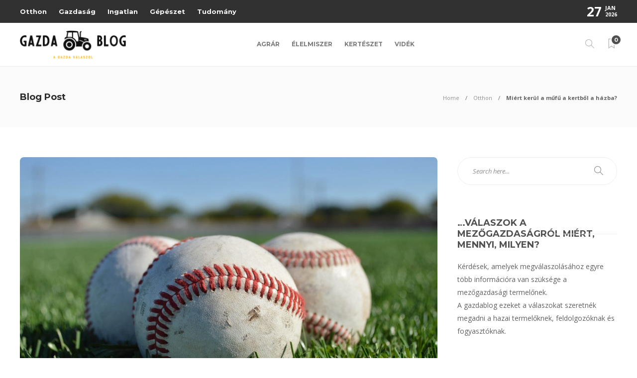

--- FILE ---
content_type: text/html; charset=UTF-8
request_url: https://gazdablog.hu/miert-kerul-a-mufu-a-kertbol-a-hazba/
body_size: 16071
content:
<!DOCTYPE html>
<html lang="hu">
<head>
	<meta charset="UTF-8">
			<meta name="viewport" content="width=device-width, initial-scale=1">
		<title>Miért kerül a műfű a kertből a házba? &#8211; Gazdablog</title>
<meta name='robots' content='max-image-preview:large' />
<link rel='dns-prefetch' href='//fonts.googleapis.com' />
<link rel="alternate" type="application/rss+xml" title="Gazdablog &raquo; hírcsatorna" href="https://gazdablog.hu/feed/" />
<link rel="alternate" type="application/rss+xml" title="Gazdablog &raquo; hozzászólás hírcsatorna" href="https://gazdablog.hu/comments/feed/" />
<link rel="alternate" type="application/rss+xml" title="Gazdablog &raquo; Miért kerül a műfű a kertből a házba? hozzászólás hírcsatorna" href="https://gazdablog.hu/miert-kerul-a-mufu-a-kertbol-a-hazba/feed/" />
<link rel="alternate" title="oEmbed (JSON)" type="application/json+oembed" href="https://gazdablog.hu/wp-json/oembed/1.0/embed?url=https%3A%2F%2Fgazdablog.hu%2Fmiert-kerul-a-mufu-a-kertbol-a-hazba%2F" />
<link rel="alternate" title="oEmbed (XML)" type="text/xml+oembed" href="https://gazdablog.hu/wp-json/oembed/1.0/embed?url=https%3A%2F%2Fgazdablog.hu%2Fmiert-kerul-a-mufu-a-kertbol-a-hazba%2F&#038;format=xml" />
<style id='wp-img-auto-sizes-contain-inline-css' type='text/css'>
img:is([sizes=auto i],[sizes^="auto," i]){contain-intrinsic-size:3000px 1500px}
/*# sourceURL=wp-img-auto-sizes-contain-inline-css */
</style>

<style id='wp-emoji-styles-inline-css' type='text/css'>

	img.wp-smiley, img.emoji {
		display: inline !important;
		border: none !important;
		box-shadow: none !important;
		height: 1em !important;
		width: 1em !important;
		margin: 0 0.07em !important;
		vertical-align: -0.1em !important;
		background: none !important;
		padding: 0 !important;
	}
/*# sourceURL=wp-emoji-styles-inline-css */
</style>
<link rel='stylesheet' id='wp-block-library-css' href='https://gazdablog.hu/wp-includes/css/dist/block-library/style.min.css?ver=6.9' type='text/css' media='all' />
<style id='global-styles-inline-css' type='text/css'>
:root{--wp--preset--aspect-ratio--square: 1;--wp--preset--aspect-ratio--4-3: 4/3;--wp--preset--aspect-ratio--3-4: 3/4;--wp--preset--aspect-ratio--3-2: 3/2;--wp--preset--aspect-ratio--2-3: 2/3;--wp--preset--aspect-ratio--16-9: 16/9;--wp--preset--aspect-ratio--9-16: 9/16;--wp--preset--color--black: #000000;--wp--preset--color--cyan-bluish-gray: #abb8c3;--wp--preset--color--white: #ffffff;--wp--preset--color--pale-pink: #f78da7;--wp--preset--color--vivid-red: #cf2e2e;--wp--preset--color--luminous-vivid-orange: #ff6900;--wp--preset--color--luminous-vivid-amber: #fcb900;--wp--preset--color--light-green-cyan: #7bdcb5;--wp--preset--color--vivid-green-cyan: #00d084;--wp--preset--color--pale-cyan-blue: #8ed1fc;--wp--preset--color--vivid-cyan-blue: #0693e3;--wp--preset--color--vivid-purple: #9b51e0;--wp--preset--gradient--vivid-cyan-blue-to-vivid-purple: linear-gradient(135deg,rgb(6,147,227) 0%,rgb(155,81,224) 100%);--wp--preset--gradient--light-green-cyan-to-vivid-green-cyan: linear-gradient(135deg,rgb(122,220,180) 0%,rgb(0,208,130) 100%);--wp--preset--gradient--luminous-vivid-amber-to-luminous-vivid-orange: linear-gradient(135deg,rgb(252,185,0) 0%,rgb(255,105,0) 100%);--wp--preset--gradient--luminous-vivid-orange-to-vivid-red: linear-gradient(135deg,rgb(255,105,0) 0%,rgb(207,46,46) 100%);--wp--preset--gradient--very-light-gray-to-cyan-bluish-gray: linear-gradient(135deg,rgb(238,238,238) 0%,rgb(169,184,195) 100%);--wp--preset--gradient--cool-to-warm-spectrum: linear-gradient(135deg,rgb(74,234,220) 0%,rgb(151,120,209) 20%,rgb(207,42,186) 40%,rgb(238,44,130) 60%,rgb(251,105,98) 80%,rgb(254,248,76) 100%);--wp--preset--gradient--blush-light-purple: linear-gradient(135deg,rgb(255,206,236) 0%,rgb(152,150,240) 100%);--wp--preset--gradient--blush-bordeaux: linear-gradient(135deg,rgb(254,205,165) 0%,rgb(254,45,45) 50%,rgb(107,0,62) 100%);--wp--preset--gradient--luminous-dusk: linear-gradient(135deg,rgb(255,203,112) 0%,rgb(199,81,192) 50%,rgb(65,88,208) 100%);--wp--preset--gradient--pale-ocean: linear-gradient(135deg,rgb(255,245,203) 0%,rgb(182,227,212) 50%,rgb(51,167,181) 100%);--wp--preset--gradient--electric-grass: linear-gradient(135deg,rgb(202,248,128) 0%,rgb(113,206,126) 100%);--wp--preset--gradient--midnight: linear-gradient(135deg,rgb(2,3,129) 0%,rgb(40,116,252) 100%);--wp--preset--font-size--small: 13px;--wp--preset--font-size--medium: 20px;--wp--preset--font-size--large: 36px;--wp--preset--font-size--x-large: 42px;--wp--preset--spacing--20: 0.44rem;--wp--preset--spacing--30: 0.67rem;--wp--preset--spacing--40: 1rem;--wp--preset--spacing--50: 1.5rem;--wp--preset--spacing--60: 2.25rem;--wp--preset--spacing--70: 3.38rem;--wp--preset--spacing--80: 5.06rem;--wp--preset--shadow--natural: 6px 6px 9px rgba(0, 0, 0, 0.2);--wp--preset--shadow--deep: 12px 12px 50px rgba(0, 0, 0, 0.4);--wp--preset--shadow--sharp: 6px 6px 0px rgba(0, 0, 0, 0.2);--wp--preset--shadow--outlined: 6px 6px 0px -3px rgb(255, 255, 255), 6px 6px rgb(0, 0, 0);--wp--preset--shadow--crisp: 6px 6px 0px rgb(0, 0, 0);}:where(.is-layout-flex){gap: 0.5em;}:where(.is-layout-grid){gap: 0.5em;}body .is-layout-flex{display: flex;}.is-layout-flex{flex-wrap: wrap;align-items: center;}.is-layout-flex > :is(*, div){margin: 0;}body .is-layout-grid{display: grid;}.is-layout-grid > :is(*, div){margin: 0;}:where(.wp-block-columns.is-layout-flex){gap: 2em;}:where(.wp-block-columns.is-layout-grid){gap: 2em;}:where(.wp-block-post-template.is-layout-flex){gap: 1.25em;}:where(.wp-block-post-template.is-layout-grid){gap: 1.25em;}.has-black-color{color: var(--wp--preset--color--black) !important;}.has-cyan-bluish-gray-color{color: var(--wp--preset--color--cyan-bluish-gray) !important;}.has-white-color{color: var(--wp--preset--color--white) !important;}.has-pale-pink-color{color: var(--wp--preset--color--pale-pink) !important;}.has-vivid-red-color{color: var(--wp--preset--color--vivid-red) !important;}.has-luminous-vivid-orange-color{color: var(--wp--preset--color--luminous-vivid-orange) !important;}.has-luminous-vivid-amber-color{color: var(--wp--preset--color--luminous-vivid-amber) !important;}.has-light-green-cyan-color{color: var(--wp--preset--color--light-green-cyan) !important;}.has-vivid-green-cyan-color{color: var(--wp--preset--color--vivid-green-cyan) !important;}.has-pale-cyan-blue-color{color: var(--wp--preset--color--pale-cyan-blue) !important;}.has-vivid-cyan-blue-color{color: var(--wp--preset--color--vivid-cyan-blue) !important;}.has-vivid-purple-color{color: var(--wp--preset--color--vivid-purple) !important;}.has-black-background-color{background-color: var(--wp--preset--color--black) !important;}.has-cyan-bluish-gray-background-color{background-color: var(--wp--preset--color--cyan-bluish-gray) !important;}.has-white-background-color{background-color: var(--wp--preset--color--white) !important;}.has-pale-pink-background-color{background-color: var(--wp--preset--color--pale-pink) !important;}.has-vivid-red-background-color{background-color: var(--wp--preset--color--vivid-red) !important;}.has-luminous-vivid-orange-background-color{background-color: var(--wp--preset--color--luminous-vivid-orange) !important;}.has-luminous-vivid-amber-background-color{background-color: var(--wp--preset--color--luminous-vivid-amber) !important;}.has-light-green-cyan-background-color{background-color: var(--wp--preset--color--light-green-cyan) !important;}.has-vivid-green-cyan-background-color{background-color: var(--wp--preset--color--vivid-green-cyan) !important;}.has-pale-cyan-blue-background-color{background-color: var(--wp--preset--color--pale-cyan-blue) !important;}.has-vivid-cyan-blue-background-color{background-color: var(--wp--preset--color--vivid-cyan-blue) !important;}.has-vivid-purple-background-color{background-color: var(--wp--preset--color--vivid-purple) !important;}.has-black-border-color{border-color: var(--wp--preset--color--black) !important;}.has-cyan-bluish-gray-border-color{border-color: var(--wp--preset--color--cyan-bluish-gray) !important;}.has-white-border-color{border-color: var(--wp--preset--color--white) !important;}.has-pale-pink-border-color{border-color: var(--wp--preset--color--pale-pink) !important;}.has-vivid-red-border-color{border-color: var(--wp--preset--color--vivid-red) !important;}.has-luminous-vivid-orange-border-color{border-color: var(--wp--preset--color--luminous-vivid-orange) !important;}.has-luminous-vivid-amber-border-color{border-color: var(--wp--preset--color--luminous-vivid-amber) !important;}.has-light-green-cyan-border-color{border-color: var(--wp--preset--color--light-green-cyan) !important;}.has-vivid-green-cyan-border-color{border-color: var(--wp--preset--color--vivid-green-cyan) !important;}.has-pale-cyan-blue-border-color{border-color: var(--wp--preset--color--pale-cyan-blue) !important;}.has-vivid-cyan-blue-border-color{border-color: var(--wp--preset--color--vivid-cyan-blue) !important;}.has-vivid-purple-border-color{border-color: var(--wp--preset--color--vivid-purple) !important;}.has-vivid-cyan-blue-to-vivid-purple-gradient-background{background: var(--wp--preset--gradient--vivid-cyan-blue-to-vivid-purple) !important;}.has-light-green-cyan-to-vivid-green-cyan-gradient-background{background: var(--wp--preset--gradient--light-green-cyan-to-vivid-green-cyan) !important;}.has-luminous-vivid-amber-to-luminous-vivid-orange-gradient-background{background: var(--wp--preset--gradient--luminous-vivid-amber-to-luminous-vivid-orange) !important;}.has-luminous-vivid-orange-to-vivid-red-gradient-background{background: var(--wp--preset--gradient--luminous-vivid-orange-to-vivid-red) !important;}.has-very-light-gray-to-cyan-bluish-gray-gradient-background{background: var(--wp--preset--gradient--very-light-gray-to-cyan-bluish-gray) !important;}.has-cool-to-warm-spectrum-gradient-background{background: var(--wp--preset--gradient--cool-to-warm-spectrum) !important;}.has-blush-light-purple-gradient-background{background: var(--wp--preset--gradient--blush-light-purple) !important;}.has-blush-bordeaux-gradient-background{background: var(--wp--preset--gradient--blush-bordeaux) !important;}.has-luminous-dusk-gradient-background{background: var(--wp--preset--gradient--luminous-dusk) !important;}.has-pale-ocean-gradient-background{background: var(--wp--preset--gradient--pale-ocean) !important;}.has-electric-grass-gradient-background{background: var(--wp--preset--gradient--electric-grass) !important;}.has-midnight-gradient-background{background: var(--wp--preset--gradient--midnight) !important;}.has-small-font-size{font-size: var(--wp--preset--font-size--small) !important;}.has-medium-font-size{font-size: var(--wp--preset--font-size--medium) !important;}.has-large-font-size{font-size: var(--wp--preset--font-size--large) !important;}.has-x-large-font-size{font-size: var(--wp--preset--font-size--x-large) !important;}
/*# sourceURL=global-styles-inline-css */
</style>

<style id='classic-theme-styles-inline-css' type='text/css'>
/*! This file is auto-generated */
.wp-block-button__link{color:#fff;background-color:#32373c;border-radius:9999px;box-shadow:none;text-decoration:none;padding:calc(.667em + 2px) calc(1.333em + 2px);font-size:1.125em}.wp-block-file__button{background:#32373c;color:#fff;text-decoration:none}
/*# sourceURL=/wp-includes/css/classic-themes.min.css */
</style>
<link rel='stylesheet' id='wpa-css-css' href='https://gazdablog.hu/wp-content/plugins/honeypot/includes/css/wpa.css?ver=2.3.04' type='text/css' media='all' />
<link rel='stylesheet' id='font-awesome-css' href='https://gazdablog.hu/wp-content/plugins/elementor/assets/lib/font-awesome/css/font-awesome.min.css?ver=4.7.0' type='text/css' media='all' />
<link rel='stylesheet' id='bootstrap-css' href='https://gazdablog.hu/wp-content/themes/gillion/css/plugins/bootstrap.min.css?ver=3.3.4' type='text/css' media='all' />
<link rel='stylesheet' id='gillion-plugins-css' href='https://gazdablog.hu/wp-content/themes/gillion/css/plugins.css?ver=6.9' type='text/css' media='all' />
<link rel='stylesheet' id='gillion-styles-css' href='https://gazdablog.hu/wp-content/themes/gillion/style.css?ver=6.9' type='text/css' media='all' />
<link rel='stylesheet' id='gillion-responsive-css' href='https://gazdablog.hu/wp-content/themes/gillion/css/responsive.css?ver=6.9' type='text/css' media='all' />
<style id='gillion-responsive-inline-css' type='text/css'>
@media (min-width: 1250px) {.container { max-width: 1200px!important;min-width: 1200px!important; width: 1200px!important;}/* Elementor Page Builder */.elementor-section-boxed.elementor-top-section > .elementor-container { width: 1200px;min-width: auto;max-width: 100%; }.elementor-section-boxed.elementor-top-section > .elementor-container .elementor-section > .elementor-container {width: 100%;}} 



/*# sourceURL=gillion-responsive-inline-css */
</style>
<link rel='stylesheet' id='gillion-theme-settings-css' href='https://gazdablog.hu/wp-content/uploads/gillion-dynamic-styles.css?ver=369960058' type='text/css' media='all' />
<link rel='stylesheet' id='plyr-css' href='https://gazdablog.hu/wp-content/themes/gillion/css/plugins/plyr.css?ver=6.9' type='text/css' media='all' />
<link rel='stylesheet' id='gillion-fonts-css' href='https://fonts.googleapis.com/css?family=Open+Sans:300,regular,500,600,700,800,300italic,italic,500italic,600italic,700italic,800italic%7CMontserrat:100,200,300,regular,500,600,700,800,900,100italic,200italic,300italic,italic,500italic,600italic,700italic,800italic,900italic&#038;subset=latin' type='text/css' media='all' />
<script type="text/javascript" async src="https://gazdablog.hu/wp-content/plugins/burst-statistics/assets/js/timeme/timeme.min.js?ver=1769107714" id="burst-timeme-js"></script>
<script type="text/javascript" async src="https://gazdablog.hu/wp-content/uploads/burst/js/burst.min.js?ver=1769508842" id="burst-js"></script>
<script type="text/javascript" src="https://gazdablog.hu/wp-includes/js/jquery/jquery.min.js?ver=3.7.1" id="jquery-core-js"></script>
<script type="text/javascript" src="https://gazdablog.hu/wp-includes/js/jquery/jquery-migrate.min.js?ver=3.4.1" id="jquery-migrate-js"></script>
<script type="text/javascript" src="https://gazdablog.hu/wp-content/themes/gillion/js/plugins.js?ver=6.9" id="gillion-plugins-js"></script>
<script type="text/javascript" id="gillion-scripts-js-extra">
/* <![CDATA[ */
var gillion_loadmore_posts = {"ajax_url":"https://gazdablog.hu/wp-admin/admin-ajax.php"};
var gillion = {"siteurl":"https://gazdablog.hu/","loggedin":"","page_loader":"0","notice":"","header_animation_dropdown_delay":"1000","header_animation_dropdown":"easeOutQuint","header_animation_dropdown_speed":"300","lightbox_opacity":"0.88","lightbox_transition":"elastic","page_numbers_prev":"Previous","page_numbers_next":"Next","rtl_support":"","footer_parallax":"","social_share":"{\"twitter\":true,\"facebook\":true,\"pinterest\":true,\"messenger\":true}","text_show_all":"Show All","single_post_slider_parallax":"1"};
//# sourceURL=gillion-scripts-js-extra
/* ]]> */
</script>
<script type="text/javascript" src="https://gazdablog.hu/wp-content/themes/gillion/js/scripts.js?ver=6.9" id="gillion-scripts-js"></script>
<script type="text/javascript" src="https://gazdablog.hu/wp-content/themes/gillion/js/plugins/plyr.min.js?ver=6.9" id="plyr-js"></script>
<link rel="https://api.w.org/" href="https://gazdablog.hu/wp-json/" /><link rel="alternate" title="JSON" type="application/json" href="https://gazdablog.hu/wp-json/wp/v2/posts/132" /><link rel="EditURI" type="application/rsd+xml" title="RSD" href="https://gazdablog.hu/xmlrpc.php?rsd" />
<meta name="generator" content="WordPress 6.9" />
<link rel="canonical" href="https://gazdablog.hu/miert-kerul-a-mufu-a-kertbol-a-hazba/" />
<link rel='shortlink' href='https://gazdablog.hu/?p=132' />
<meta name="generator" content="Redux 4.5.7" /><meta name="generator" content="Elementor 3.29.2; features: e_font_icon_svg, additional_custom_breakpoints, e_local_google_fonts, e_element_cache; settings: css_print_method-external, google_font-enabled, font_display-swap">
			<style>
				.e-con.e-parent:nth-of-type(n+4):not(.e-lazyloaded):not(.e-no-lazyload),
				.e-con.e-parent:nth-of-type(n+4):not(.e-lazyloaded):not(.e-no-lazyload) * {
					background-image: none !important;
				}
				@media screen and (max-height: 1024px) {
					.e-con.e-parent:nth-of-type(n+3):not(.e-lazyloaded):not(.e-no-lazyload),
					.e-con.e-parent:nth-of-type(n+3):not(.e-lazyloaded):not(.e-no-lazyload) * {
						background-image: none !important;
					}
				}
				@media screen and (max-height: 640px) {
					.e-con.e-parent:nth-of-type(n+2):not(.e-lazyloaded):not(.e-no-lazyload),
					.e-con.e-parent:nth-of-type(n+2):not(.e-lazyloaded):not(.e-no-lazyload) * {
						background-image: none !important;
					}
				}
			</style>
			<meta name="generator" content="Powered by WPBakery Page Builder - drag and drop page builder for WordPress."/>
<link rel="icon" href="https://gazdablog.hu/wp-content/uploads/2020/06/cropped-gazdablog-valaszokagazdatol-32x32.png" sizes="32x32" />
<link rel="icon" href="https://gazdablog.hu/wp-content/uploads/2020/06/cropped-gazdablog-valaszokagazdatol-192x192.png" sizes="192x192" />
<link rel="apple-touch-icon" href="https://gazdablog.hu/wp-content/uploads/2020/06/cropped-gazdablog-valaszokagazdatol-180x180.png" />
<meta name="msapplication-TileImage" content="https://gazdablog.hu/wp-content/uploads/2020/06/cropped-gazdablog-valaszokagazdatol-270x270.png" />
<noscript><style> .wpb_animate_when_almost_visible { opacity: 1; }</style></noscript></head>
<body class="wp-singular post-template-default single single-post postid-132 single-format-standard wp-theme-gillion singular sh-body-header-sticky sh-bookmarks-style_title sh-title-style1 sh-section-tabs-style1 sh-carousel-style1 sh-carousel-position-title sh-post-categories-style1 sh-review-style1 sh-meta-order-bottom sh-instagram-widget-columns2 sh-categories-position-title sh-media-icon-style1 sh-wc-labels-off wpb-js-composer js-comp-ver-6.2.0 vc_responsive elementor-default elementor-kit-374"  data-burst_id="132" data-burst_type="post">


<div class="sh-header-side">
	</div>
<div class="sh-header-side-overlay"></div>

	<div id="page-container" class="">
		
														<header class="primary-mobile">
						<div id="header-mobile" class="sh-header-mobile">
	<div class="sh-header-mobile-navigation">
		<div class="container">
			<div class="sh-table sh-header-mobile-table">
				<div class="sh-table-cell">

										<nav id="header-navigation-mobile" class="header-standard-position sh-header-mobile-navigation-left">
						<div class="sh-nav-container">
							<ul class="sh-nav">
								<li>
									<div class="sh-hamburger-menu sh-nav-dropdown">
					                	<span></span>
					                	<span></span>
					                	<span></span>
					                	<span></span>
					                </div>
								</li>
							</ul>
						</div>
					</nav>

				</div>
				<div class="sh-table-cell sh-header-logo-container">

										        <div class="header-logo">
            <a href="https://gazdablog.hu/" class="header-logo-container sh-table-small">
                <div class="sh-table-cell">

                    <img class="sh-standard-logo" src="//gazdablog.hu/wp-content/uploads/2020/06/gazdablog-valaszokagazdatol.png" alt="Gazdablog" height=&quot;58&quot; />
                    <img class="sh-sticky-logo" src="//gazdablog.hu/wp-content/uploads/2020/06/gazdablog-valaszokagazdatol.png" alt="Gazdablog" height=&quot;58&quot; />
                    <img class="sh-light-logo" src="//gazdablog.hu/wp-content/uploads/2020/06/gazdablog-valaszokagazdatol.png" alt="Gazdablog" height=&quot;58&quot; />

                </div>
            </a>
        </div>

    
				</div>
				<div class="sh-table-cell">

										<nav class="header-standard-position sh-header-mobile-navigation-right">
						<div class="sh-nav-container">
							<ul class="sh-nav">

																 <li class="menu-item menu-item-has-children sh-nav-readmore sh-nav-special"> <a href="https://gazdablog.hu/?read-it-later"> <div> <i class="ti-bookmark"></i> <span class="sh-read-later-total">0</span> </div> </a> </li> 
							</ul>
						</div>
					</nav>

				</div>
			</div>
		</div>
	</div>
	<nav class="sh-header-mobile-dropdown">
		<div class="container sh-nav-container">
			<ul class="sh-nav-mobile"></ul>
		</div>

		<div class="container sh-nav-container">
					</div>

					<div class="header-mobile-search">
				<div class="container sh-nav-container">
					<form role="search" method="get" class="header-mobile-form" action="https://gazdablog.hu/">
						<input class="header-mobile-form-input" type="text" placeholder="Search here.." value="" name="s" required />
						<button type="submit" class="header-mobile-form-submit">
							<i class="icon-magnifier"></i>
						</button>
					</form>
				</div>
			</div>
			</nav>
</div>
					</header>
					<header class="primary-desktop">
							<div class="sh-header-top">
		<div class="container">
			<div class="sh-table">

								<div class="sh-table-cell">
											<div class="sh-nav-container"><ul id="menu-topmenu" class="sh-nav"><li id="menu-item-377" class="menu-item menu-item-type-taxonomy menu-item-object-category current-post-ancestor current-menu-parent current-post-parent menu-item-377"><a href="https://gazdablog.hu/category/otthon/" >Otthon</a></li>
<li id="menu-item-378" class="menu-item menu-item-type-taxonomy menu-item-object-category menu-item-378"><a href="https://gazdablog.hu/category/gazdasag/" >Gazdaság</a></li>
<li id="menu-item-379" class="menu-item menu-item-type-taxonomy menu-item-object-category menu-item-379"><a href="https://gazdablog.hu/category/ingatlan/" >Ingatlan</a></li>
<li id="menu-item-380" class="menu-item menu-item-type-taxonomy menu-item-object-category menu-item-380"><a href="https://gazdablog.hu/category/gepeszet/" >Gépészet</a></li>
<li id="menu-item-381" class="menu-item menu-item-type-taxonomy menu-item-object-category menu-item-381"><a href="https://gazdablog.hu/category/tudomany/" >Tudomány</a></li>
</ul></div>									</div>

								<div class="sh-table-cell">
					<div class="sh-header-top-meta">
						<div class="header-social-media">
							<div class="sh-clear"></div>						</div>
						<div class="sh-header-top-date">
							<span class="sh-header-top-date-day">27</span>
							<span class="sh-header-top-date-meta">
								<span class="sh-header-top-date-month">jan</span>
								<span class="sh-header-top-date-year">2026</span>
							</span>
						</div>
					</div>
				</div>
			</div>
		</div>
	</div>

<div class="sh-header-height">
	<div class="sh-header sh-header-1 sh-sticky-header">
		<div class="container">
			<div class="sh-table">
				<div class="sh-table-cell sh-header-logo-container">

										<nav class="header-standard-position">
						<div class="sh-nav-container">
							<ul class="sh-nav sh-nav-left">
								<li>
																		        <div class="header-logo">
            <a href="https://gazdablog.hu/" class="header-logo-container sh-table-small">
                <div class="sh-table-cell">

                    <img class="sh-standard-logo" src="//gazdablog.hu/wp-content/uploads/2020/06/gazdablog-valaszokagazdatol.png" alt="Gazdablog" height=&quot;58&quot; />
                    <img class="sh-sticky-logo" src="//gazdablog.hu/wp-content/uploads/2020/06/gazdablog-valaszokagazdatol.png" alt="Gazdablog" height=&quot;58&quot; />
                    <img class="sh-light-logo" src="//gazdablog.hu/wp-content/uploads/2020/06/gazdablog-valaszokagazdatol.png" alt="Gazdablog" height=&quot;58&quot; />

                </div>
            </a>
        </div>

    								</li>
							</ul>
						</div>
					</nav>

				</div>
				<div class="sh-table-cell sh-header-nav-container">

										<nav id="header-navigation" class="header-standard-position">
													<div class="sh-nav-container"><ul id="menu-fomenu" class="sh-nav"><li id="menu-item-95" class="menu-item menu-item-type-taxonomy menu-item-object-category menu-item-95"><a href="https://gazdablog.hu/category/agrar/" >Agrár</a></li><li id="menu-item-96" class="menu-item menu-item-type-taxonomy menu-item-object-category menu-item-96"><a href="https://gazdablog.hu/category/elelmiszer/" >Élelmiszer</a></li><li id="menu-item-97" class="menu-item menu-item-type-taxonomy menu-item-object-category menu-item-97"><a href="https://gazdablog.hu/category/kerteszet/" >Kertészet</a></li><li id="menu-item-98" class="menu-item menu-item-type-taxonomy menu-item-object-category menu-item-98"><a href="https://gazdablog.hu/category/videk/" >Vidék</a></li></ul></div>											</nav>

				</div>
				<div class="sh-table-cell sh-header-meta-container">

										<nav class="header-standard-position">
						<div class="sh-nav-container">
							<ul class="sh-nav">

																
            <li class="menu-item sh-nav-search sh-nav-special">
                <a href="#"><i class="icon icon-magnifier"></i></a>
            </li>																																 <li class="menu-item menu-item-has-children sh-nav-readmore sh-nav-special"> <a href="https://gazdablog.hu/?read-it-later"> <div> <i class="ti-bookmark"></i> <span class="sh-read-later-total">0</span> </div> </a> <ul class="sub-menu sh-read-later-list sh-read-later-list-init"> <li class="sh-read-later-item menu-item text-center"> <a href="https://gazdablog.hu/?read-it-later"> Login to add posts to your read later list </a> </li> </ul> </li> 																
							</ul>
						</div>
					</nav>

				</div>
			</div>
		</div>

		<div class="sh-header-search-side">
	<div class="sh-header-search-side-container">

		<form method="get" class="sh-header-search-form" action="https://gazdablog.hu/">
			<input type="text" value="" name="s" class="sh-header-search-side-input" placeholder="Enter a keyword to search..." />
			<div class="sh-header-search-side-close">
				<i class="ti-close"></i>
			</div>
			<div class="sh-header-search-side-icon">
				<i class="ti-search"></i>
			</div>
		</form>

	</div>
</div>
	</div>
</div>
					</header>
							
			
	
		<div class="sh-titlebar">
			<div class="container">
				<div class="sh-table sh-titlebar-height-medium">
					<div class="titlebar-title sh-table-cell">

													<h2>
								Blog Post							</h2>
						
					</div>
											<div class="title-level sh-table-cell">

							<div id="breadcrumbs" class="breadcrumb-trail breadcrumbs"><span class="item-home"><a class="bread-link bread-home" href="https://gazdablog.hu/" title="Home">Home</a></span><span class="separator"> &gt; </span><span class="item-cat"><a href="https://gazdablog.hu/category/otthon/">Otthon</a></span><span class="separator"> &gt; </span><span class="item-current item-132"><span class="bread-current bread-132" title="Miért kerül a műfű a kertből a házba?">Miért kerül a műfű a kertből a házba?</span></span></div>
						</div>
									</div>
			</div>
		</div>

	

			
		
			<div id="wrapper" class="layout-default">
				
				<div class="content-container sh-page-layout-default">
									<div class="container entry-content">
				
				


	<div id="content-wrapper" class="content-wrapper-with-sidebar">
		<div id="content" class="content-layout-sidebar-right content-with-sidebar-right">
			<div class="blog-single blog-style-single blog-style-single-share  blog-blockquote-style1  blog-style-post-standard">
				
							<article id="post-132" class="post-item post-item-single post-132 post type-post status-publish format-standard has-post-thumbnail hentry category-otthon">

								<meta content="https://gazdablog.hu/wp-content/uploads/2021/08/caitlin-conner-i_vYjW5A6NU-unsplash-1024x593.jpg" itemprop="image"/>

																	<div class="post-type-content">
										
			<div class="post-thumbnail">
						<img src="https://gazdablog.hu/wp-content/uploads/2021/08/caitlin-conner-i_vYjW5A6NU-unsplash-1200x675.jpg" alt="Miért kerül a műfű a kertből a házba?">
			
        <a href="https://gazdablog.hu/wp-content/uploads/2021/08/caitlin-conner-i_vYjW5A6NU-unsplash-scaled.jpg" class="post-lightbox" data-rel="lightcase:post_gallery_132"></a>

    		</div>

			
									</div>
								
								
								<div class="post-item-single-container">
																												<div class="post-content-share post-content-share-bar"></div>
									
																			<div class="post-single-meta">
											<div class="post-categories-container">
                <div class="post-categories"><a href="https://gazdablog.hu/category/otthon/">Otthon</a></div>
            </div>
																							<a class="post-title">
													<h1>
																												Miért kerül a műfű a kertből a házba?&nbsp;<span class="post-read-later post-read-later-guest" href="#login-register" data-type="add" data-id="132"><i class="fa fa-bookmark-o"></i></span>													</h1>
												</a>
											
											<div class="post-meta">
												
    <div class="post-meta-content">
                    <span class="post-auhor-date post-auhor-date-full">
                                    <a href="https://gazdablog.hu/author/admin/">
                        <img alt='' src='https://secure.gravatar.com/avatar/561cda837ef67216b88f5bdf8080ced8e6fd7c0ebcc31cf921450b74c7a04b8b?s=28&#038;d=mm&#038;r=g' srcset='https://secure.gravatar.com/avatar/561cda837ef67216b88f5bdf8080ced8e6fd7c0ebcc31cf921450b74c7a04b8b?s=56&#038;d=mm&#038;r=g 2x' class='avatar avatar-28 photo post-author-image' height='28' width='28' decoding='async'/>                    </a>
                                <span>
                <a href="https://gazdablog.hu/author/admin/" class="post-author">admin</a></span>,
                                    <a href="https://gazdablog.hu/miert-kerul-a-mufu-a-kertbol-a-hazba/" class="post-date">
                                                                            4 év ago                                            </a>
                            </span>
        
                
                
                            <a href="https://gazdablog.hu/miert-kerul-a-mufu-a-kertbol-a-hazba/#comments" class="post-comments">
                <i class="icon icon-bubble"></i>
                0            </a>
        
                            <span class="post-readtime">
                <i class="icon icon-clock"></i>
                1 min <span>read</span>            </span>
        
                            <span class="post-views">
                <i class="icon icon-eye"></i>
                1029            </span>
        
                                            <span class="responsive-post-read-later">
                    &nbsp;<span class="post-read-later post-read-later-guest" href="#login-register" data-type="add" data-id="132"><i class="fa fa-bookmark-o"></i></span>                </span>
                        </div>

											</div>
										</div>
									

									

									<div class="post-content post-single-content">
										
										<p>A mai világban már szinte minden ötlet megvalósítható, ha kitalálja valaki, hogy beltérben szeretne kertet berendezni, akkor erre lesz lehetősége. A beltéri kertek törekvése többek között azért is alakulhatott ki, mert egyre több ember él távol a természettől, egyre többen laknak panelben, ezért egyre többek szeretnének kicsit közeledni a természethez. Ennek egyik módja, hogy egyfajta ‘urban jungle’ design-t valósítunk meg otthon, növényeket, <a href="https://grassland.hu/">műfű szőnyeget</a> terítünk le a lakásban.</p>
<p><span id="more-132"></span></p>
<p>Az utóbbi pár száz évben az emberiség fittyet hányt a természetre, rombolták, ahol érték, mindenféle eszközt megragadva rombolták a bolygónkat. Ezt felismerve és ettől elhatárolódva kezdtek el az emberek nagy számban környezettudatosabban élni. Ennek az egyik megjelenési formája az is, hogy elterjedtek a beltéri dzsungelek, egyre több szobanövény kap otthont a belvárosi lakásokban. A lakásokban megteremtett romantika sokaknak vonzó. Azonban nem lehet egy otthoni környezetben mindent meghonosítani, így jönnek újból képbe a mesterséges megoldások, mint amilyen a műfű is.</p>
<p>&nbsp;</p>
<p>A műfű élethű mása az igazi gyeptéglának, az új darabok meglepően hasonlítanak az eredetire, színben, formában egyaránt hajaznak az igazi fűre. Beltéren kényelmet is biztosít a lakók számára, hiszen az igazi fűvel ellentétben nem laknak benne élősködők, nem kell félni attól, hogy kipusztul, ráadásul könnyen lehet takarítani is a műfüvet, így szükség esetén porszívóval, tisztítószerrel is tisztítható. A gyeptégla árak négyzetméterben számítandóak, vannak belőlük alacsonyabb és magasabb árkategóriába tartozóak is. A lakossági műfüvek a közepes árkategóriába esnek, ezek között különféle szálhosszúságú és színű elemeket találunk.</p>

																			</div>


																		<div class="sh-page-links"></div>

									<div class="post-tags-container">
																				

																				

																				
																				<div class="sh-clear"></div>
									</div>

																			<div class="post-content-share-mobile-contaner">
											<div class="post-content-share post-content-share-bar post-content-share-mobile"></div>
										</div>
									
								</div>

									



																		
				<div class="post-switch post-swtich-style1">
			<div class="row">
				<div class="col-md-6">
											
							<div class="post-switch-item " style="background-image: url(https://gazdablog.hu/wp-content/uploads/2021/08/pexels-the-weddingfog-3803742-1024x683.jpg);">
								<div class="post-switch-item-content">
																			<a href="https://gazdablog.hu/boldog-gyermekkor-nagy-csuszasokkal-teletoltve/" class="post-switch-item-left">
											<i class="icon icon-arrow-left-circle"></i>
										</a>
									
									<div class="post-switch-item-right">
										<div class="post-categories-container">
                <div class="post-categories"><a href="https://gazdablog.hu/category/jatek/">Játék</a></div>
            </div>										<p>
																							<a href="https://gazdablog.hu/boldog-gyermekkor-nagy-csuszasokkal-teletoltve/">
																											Boldog gyermekkor nagy csúszásokkal teletöltve																									</a>
																					</p>
									</div>
								</div>
							</div>

															</div>
				<div class="col-md-6">
											
							<div class="post-switch-next post-switch-item " style="background-image: url();">
								<div class="post-switch-item-content">

									<div class="post-switch-item-right">
										<div class="post-categories-container">
                <div class="post-categories"><a href="https://gazdablog.hu/category/agrar/">Agrár</a></div>
            </div>										<p>
																							<a href="https://gazdablog.hu/a-kovetkezo-evekben-videkfejlesztesre-4000-milliard-forint-jut/">
																											A következő években vidékfejlesztésre 4000 milliárd forint jut																									</a>
																					</p>
									</div>

																			<a href="https://gazdablog.hu/a-kovetkezo-evekben-videkfejlesztesre-4000-milliard-forint-jut/" class="post-switch-item-left">
											<i class="icon icon-arrow-right-circle"></i>
										</a>
									
								</div>
							</div>

															</div>
			</div>
		</div>

									




																												<div class="sh-post-author sh-table">
											<div class="sh-post-author-avatar sh-table-cell-top">
												<a href="https://gazdablog.hu/author/admin/">
						                            <img alt='' src='https://secure.gravatar.com/avatar/561cda837ef67216b88f5bdf8080ced8e6fd7c0ebcc31cf921450b74c7a04b8b?s=185&#038;d=mm&#038;r=g' srcset='https://secure.gravatar.com/avatar/561cda837ef67216b88f5bdf8080ced8e6fd7c0ebcc31cf921450b74c7a04b8b?s=370&#038;d=mm&#038;r=g 2x' class='avatar avatar-185 photo' height='185' width='185' decoding='async'/>						                        </a>
											</div>
											<div class="sh-post-author-info sh-table-cell-top">
												<div>
													<a href="https://gazdablog.hu/author/admin/"><h4>admin</h4></a>
													<div></div>
													<div class="sh-post-author-icons">
																											</div>
												</div>
											</div>
										</div>
									

																		<div class="post-related-title post-slide-arrows-container">
										<h2 class="post-single-title">
											Related posts										</h2>
																					<div class="post-slide-arrows sh-carousel-buttons-styling"></div>
																			</div>
									<div class="post-related">
										<div class="post-related-item">
	<article id="post-215" class="post-item post-215 post type-post status-publish format-standard has-post-thumbnail hentry category-otthon">
		<div class="post-container">

			
				<div class="post-thumbnail">
											<div class="sh-ratio">
							<div class="sh-ratio-container">
								<div class="sh-ratio-content" style="background-image: url( https://gazdablog.hu/wp-content/uploads/2022/12/otthoni-muanyag-ablak-420x265.jpg);"></div>
							</div>
						</div>
					
					            <a href="https://gazdablog.hu/miert-erdemes-muanyag-ablakra-valtani/" class="post-overlay"></a>
        														</div>

			
			<div class="post-content-container">
				<div class="post-categories-container">
                <div class="post-categories"><a href="https://gazdablog.hu/category/otthon/">Otthon</a></div>
            </div>
				<a href="https://gazdablog.hu/miert-erdemes-muanyag-ablakra-valtani/" class="post-title">
					<h4>												Miért érdemes műanyag ablakra váltani?&nbsp;<span class="post-read-later post-read-later-guest" href="#login-register" data-type="add" data-id="215"><i class="fa fa-bookmark-o"></i></span>					</h4>				</a>

				
    
    
            <div class="post-meta">
            
    <div class="post-meta-content">
                    <span class="post-auhor-date">
                                <span>
                <a href="https://gazdablog.hu/author/admin/" class="post-author">admin</a></span>,
                                    <a href="https://gazdablog.hu/miert-erdemes-muanyag-ablakra-valtani/" class="post-date">
                                                                            3 év ago                                            </a>
                            </span>
        
                
                
                
                            <span class="post-readtime">
                <i class="icon icon-clock"></i>
                1 min <span>read</span>            </span>
        
                
                                            <span class="responsive-post-read-later">
                    &nbsp;<span class="post-read-later post-read-later-guest" href="#login-register" data-type="add" data-id="215"><i class="fa fa-bookmark-o"></i></span>                </span>
                        </div>

        </div>
    
			</div>

		</div>
	</article>


</div><div class="post-related-item">
	<article id="post-258" class="post-item post-258 post type-post status-publish format-standard has-post-thumbnail hentry category-otthon">
		<div class="post-container">

			
				<div class="post-thumbnail">
											<div class="sh-ratio">
							<div class="sh-ratio-container">
								<div class="sh-ratio-content" style="background-image: url( https://gazdablog.hu/wp-content/uploads/2024/06/Műfűplacc-műfű-erkélyre-420x265.jpg);"></div>
							</div>
						</div>
					
					            <a href="https://gazdablog.hu/mufu-erkelyre-hogyan-teremtsunk-zold-oazist-a-varos-felett/" class="post-overlay"></a>
        														</div>

			
			<div class="post-content-container">
				<div class="post-categories-container">
                <div class="post-categories"><a href="https://gazdablog.hu/category/otthon/">Otthon</a></div>
            </div>
				<a href="https://gazdablog.hu/mufu-erkelyre-hogyan-teremtsunk-zold-oazist-a-varos-felett/" class="post-title">
					<h4>												Műfű erkélyre: hogyan teremtsünk zöld oázist a város felett&nbsp;<span class="post-read-later post-read-later-guest" href="#login-register" data-type="add" data-id="258"><i class="fa fa-bookmark-o"></i></span>					</h4>				</a>

				
    
    
            <div class="post-meta">
            
    <div class="post-meta-content">
                    <span class="post-auhor-date">
                                <span>
                <a href="https://gazdablog.hu/author/admin/" class="post-author">admin</a></span>,
                                    <a href="https://gazdablog.hu/mufu-erkelyre-hogyan-teremtsunk-zold-oazist-a-varos-felett/" class="post-date">
                                                                            2 év ago                                            </a>
                            </span>
        
                
                
                
                            <span class="post-readtime">
                <i class="icon icon-clock"></i>
                2 min <span>read</span>            </span>
        
                
                                            <span class="responsive-post-read-later">
                    &nbsp;<span class="post-read-later post-read-later-guest" href="#login-register" data-type="add" data-id="258"><i class="fa fa-bookmark-o"></i></span>                </span>
                        </div>

        </div>
    
			</div>

		</div>
	</article>


</div><div class="post-related-item">
	<article id="post-191" class="post-item post-191 post type-post status-publish format-standard has-post-thumbnail hentry category-otthon">
		<div class="post-container">

			
				<div class="post-thumbnail">
											<div class="sh-ratio">
							<div class="sh-ratio-container">
								<div class="sh-ratio-content" style="background-image: url( https://gazdablog.hu/wp-content/uploads/2022/07/vinyl-padlo-otthon-420x265.jpg);"></div>
							</div>
						</div>
					
					            <a href="https://gazdablog.hu/a-legujabb-melegburkolati-elem-a-vinyl-padlo-sajatossagai/" class="post-overlay"></a>
        														</div>

			
			<div class="post-content-container">
				<div class="post-categories-container">
                <div class="post-categories"><a href="https://gazdablog.hu/category/otthon/">Otthon</a></div>
            </div>
				<a href="https://gazdablog.hu/a-legujabb-melegburkolati-elem-a-vinyl-padlo-sajatossagai/" class="post-title">
					<h4>												A legújabb melegburkolati elem: a vinyl padló sajátosságai&nbsp;<span class="post-read-later post-read-later-guest" href="#login-register" data-type="add" data-id="191"><i class="fa fa-bookmark-o"></i></span>					</h4>				</a>

				
    
    
            <div class="post-meta">
            
    <div class="post-meta-content">
                    <span class="post-auhor-date">
                                <span>
                <a href="https://gazdablog.hu/author/admin/" class="post-author">admin</a></span>,
                                    <a href="https://gazdablog.hu/a-legujabb-melegburkolati-elem-a-vinyl-padlo-sajatossagai/" class="post-date">
                                                                            4 év ago                                            </a>
                            </span>
        
                
                
                
                            <span class="post-readtime">
                <i class="icon icon-clock"></i>
                1 min <span>read</span>            </span>
        
                
                                            <span class="responsive-post-read-later">
                    &nbsp;<span class="post-read-later post-read-later-guest" href="#login-register" data-type="add" data-id="191"><i class="fa fa-bookmark-o"></i></span>                </span>
                        </div>

        </div>
    
			</div>

		</div>
	</article>


</div><div class="post-related-item">
	<article id="post-389" class="post-item post-389 post type-post status-publish format-standard has-post-thumbnail hentry category-otthon">
		<div class="post-container">

			
				<div class="post-thumbnail">
											<div class="sh-ratio">
							<div class="sh-ratio-container">
								<div class="sh-ratio-content" style="background-image: url( https://gazdablog.hu/wp-content/uploads/2025/07/aluminium-vs-fa-kerti-pergolak-melyik-anyagot-valaszd-2025-ben-420x265.jpeg);"></div>
							</div>
						</div>
					
					            <a href="https://gazdablog.hu/aluminium-vs-fa-kerti-pergolak-melyik-anyagot-valaszd-2025-ben/" class="post-overlay"></a>
        														</div>

			
			<div class="post-content-container">
				<div class="post-categories-container">
                <div class="post-categories"><a href="https://gazdablog.hu/category/otthon/">Otthon</a></div>
            </div>
				<a href="https://gazdablog.hu/aluminium-vs-fa-kerti-pergolak-melyik-anyagot-valaszd-2025-ben/" class="post-title">
					<h4>												Alumínium vs. fa kerti pergolák &#8211; Melyik anyagot válaszd 2025-ben&nbsp;<span class="post-read-later post-read-later-guest" href="#login-register" data-type="add" data-id="389"><i class="fa fa-bookmark-o"></i></span>					</h4>				</a>

				
    
    
            <div class="post-meta">
            
    <div class="post-meta-content">
                    <span class="post-auhor-date">
                                <span>
                <a href="https://gazdablog.hu/author/gazda/" class="post-author">gazda</a></span>,
                                    <a href="https://gazdablog.hu/aluminium-vs-fa-kerti-pergolak-melyik-anyagot-valaszd-2025-ben/" class="post-date">
                                                                            6 hónap ago                                            </a>
                            </span>
        
                
                
                
                            <span class="post-readtime">
                <i class="icon icon-clock"></i>
                13 min <span>read</span>            </span>
        
                
                                            <span class="responsive-post-read-later">
                    &nbsp;<span class="post-read-later post-read-later-guest" href="#login-register" data-type="add" data-id="389"><i class="fa fa-bookmark-o"></i></span>                </span>
                        </div>

        </div>
    
			</div>

		</div>
	</article>


</div><div class="post-related-item">
	<article id="post-367" class="post-item post-367 post type-post status-publish format-standard has-post-thumbnail hentry category-otthon">
		<div class="post-container">

			
				<div class="post-thumbnail">
											<div class="sh-ratio">
							<div class="sh-ratio-container">
								<div class="sh-ratio-content" style="background-image: url( https://gazdablog.hu/wp-content/uploads/2025/05/9_Műfű-vs.-természetes-fű-melyik-éri-meg-hosszú-távon_kep-420x265.jpg);"></div>
							</div>
						</div>
					
					            <a href="https://gazdablog.hu/mufu-vs-termeszetes-fu-melyik-eri-meg-hosszu-tavon/" class="post-overlay"></a>
        														</div>

			
			<div class="post-content-container">
				<div class="post-categories-container">
                <div class="post-categories"><a href="https://gazdablog.hu/category/otthon/">Otthon</a></div>
            </div>
				<a href="https://gazdablog.hu/mufu-vs-termeszetes-fu-melyik-eri-meg-hosszu-tavon/" class="post-title">
					<h4>												Műfű vs. természetes fű: melyik éri meg hosszú távon?&nbsp;<span class="post-read-later post-read-later-guest" href="#login-register" data-type="add" data-id="367"><i class="fa fa-bookmark-o"></i></span>					</h4>				</a>

				
    
    
            <div class="post-meta">
            
    <div class="post-meta-content">
                    <span class="post-auhor-date">
                                <span>
                <a href="https://gazdablog.hu/author/viki/" class="post-author">Viki</a></span>,
                                    <a href="https://gazdablog.hu/mufu-vs-termeszetes-fu-melyik-eri-meg-hosszu-tavon/" class="post-date">
                                                                            8 hónap ago                                            </a>
                            </span>
        
                
                
                
                            <span class="post-readtime">
                <i class="icon icon-clock"></i>
                1 min <span>read</span>            </span>
        
                
                                            <span class="responsive-post-read-later">
                    &nbsp;<span class="post-read-later post-read-later-guest" href="#login-register" data-type="add" data-id="367"><i class="fa fa-bookmark-o"></i></span>                </span>
                        </div>

        </div>
    
			</div>

		</div>
	</article>


</div><div class="post-related-item">
	<article id="post-210" class="post-item post-210 post type-post status-publish format-standard hentry category-otthon">
		<div class="post-container">

										
			<div class="post-content-container">
				<div class="post-categories-container">
                <div class="post-categories"><a href="https://gazdablog.hu/category/otthon/">Otthon</a></div>
            </div>
				<a href="https://gazdablog.hu/nem-erdemes-megrettenni-a-magas-mufu-arak-lattan/" class="post-title">
					<h4>												Nem érdemes megrettenni a magas műfű árak láttán&nbsp;<span class="post-read-later post-read-later-guest" href="#login-register" data-type="add" data-id="210"><i class="fa fa-bookmark-o"></i></span>					</h4>				</a>

				
    
    
            <div class="post-meta">
            
    <div class="post-meta-content">
                    <span class="post-auhor-date">
                                <span>
                <a href="https://gazdablog.hu/author/admin/" class="post-author">admin</a></span>,
                                    <a href="https://gazdablog.hu/nem-erdemes-megrettenni-a-magas-mufu-arak-lattan/" class="post-date">
                                                                            3 év ago                                            </a>
                            </span>
        
                
                
                
                            <span class="post-readtime">
                <i class="icon icon-clock"></i>
                1 min <span>read</span>            </span>
        
                
                                            <span class="responsive-post-read-later">
                    &nbsp;<span class="post-read-later post-read-later-guest" href="#login-register" data-type="add" data-id="210"><i class="fa fa-bookmark-o"></i></span>                </span>
                        </div>

        </div>
    
			</div>

		</div>
	</article>


</div>																			</div>
									
									
							</article>
						
<div class="sh-comments">
	

	<div class="sh-comment-form">
		
			<div id="respond" class="comment-respond">
		<h3 id="reply-title" class="comment-reply-title">Vélemény, hozzászólás? <small><a rel="nofollow" id="cancel-comment-reply-link" href="/miert-kerul-a-mufu-a-kertbol-a-hazba/#respond" style="display:none;">Válasz megszakítása</a></small></h3><form action="https://gazdablog.hu/wp-comments-post.php" method="post" id="commentform" class="comment-form"><label>Your comment  <span>*</span></label>
			<p class="comment-form-comment">
				<textarea id="comment" name="comment" cols="45" rows="8" required></textarea>
			</p><div class="sh-comment-form-column"><label>Name  <span>*</span></label>
					<p class="comment-form-author">
						<input id="author" name="author" type="text" value="" required />
					</p></div>
<div class="sh-comment-form-column"><label>Email  <span>*</span></label>
					<p class="comment-form-email">
						<input id="email" name="email" type="text" value="" required />
					</p></div>
<div class="sh-comment-form-column"><label>Website  <span>*</span></label>
					<p class="comment-form-url">
						<input id="url" name="url" type="text" value=""  />
					</p></div>
<p class="comment-form-cookies-consent"><input id="wp-comment-cookies-consent" name="wp-comment-cookies-consent" type="checkbox" value="yes" /> <label for="wp-comment-cookies-consent">A nevem, e-mail címem, és weboldalcímem mentése a böngészőben a következő hozzászólásomhoz.</label></p>
<div class="sh-comments-required-notice">Required fields are marked <span>*</span></div><p class="form-submit"><input name="submit" type="submit" id="submit" class="submit" value="Send a comment" /> <input type='hidden' name='comment_post_ID' value='132' id='comment_post_ID' />
<input type='hidden' name='comment_parent' id='comment_parent' value='0' />
</p></form>	</div><!-- #respond -->
		</div>
</div>

				</div>
			</div>
							<div id="sidebar" class="sidebar-right">
					
<div class="sidebar-container">
			<div id="search-2" class="widget-item widget_search">
            <form method="get" class="search-form" action="https://gazdablog.hu/">
                <div>
                    <label>
                        <input type="search" class="sh-sidebar-search search-field" placeholder="Search here..." value="" name="s" title="Search text" required />
                    </label>
                    <button type="submit" class="search-submit">
                        <i class="icon-magnifier"></i>
                    </button>
                </div>
            </form></div><div id="text-2" class="widget-item widget_text"><div class="sh-widget-title-styling"><h3 class="widget-title">&#8230;VÁLASZOK A MEZŐGAZDASÁGRÓL MIÉRT, MENNYI, MILYEN?</h3></div>			<div class="textwidget"><p>Kérdések, amelyek megválaszolásához egyre több információra van szüksége a mezőgazdasági termelőnek.<br />
A gazdablog ezeket a válaszokat szeretnék megadni a hazai termelőknek, feldolgozóknak és fogyasztóknak.</p>
</div>
		</div><div id="posts_slider-2" class="widget_facebook widget-item widget_posts_slider">
			<div class="widget-slide-arrows-container">
			<div class="sh-widget-title-styling"><h3 class="widget-title">Gazda posztok</h3></div>                			<div class="widget-slide-arrows sh-carousel-buttons-styling"></div>
            		</div>
	
			
			<div class="sh-widget-posts-slider sh-widget-posts-slider-init">
				<div class="sh-widget-posts-slider-group">
				
                            						<div class="sh-widget-posts-slider-item sh-widget-posts-slider-style1">
    							<a href="https://gazdablog.hu/biztonsagos-e-a-virtualis-szerver-felhoalapu-kornyezetben/" class="sh-widget-posts-slider-thumbnail sh-post-review-mini" style="background-image: url( https://gazdablog.hu/wp-content/uploads/2025/12/6_Biztonsagos-e-a-virtualis-szerver-felhoalapu-kornyezetben_kep-80x80.jpg);">
                                                                        <div class="post-overlay-small"></div>
                                </a>
    							<div class="sh-widget-posts-slider-content">
    								<a href="https://gazdablog.hu/biztonsagos-e-a-virtualis-szerver-felhoalapu-kornyezetben/">
    									<h5 class="post-title">
    										Biztonságos-e a virtuális szerver felhőalapú környezetben?&nbsp;<span class="post-read-later post-read-later-guest" href="#login-register" data-type="add" data-id="414"><i class="fa fa-bookmark-o"></i></span>    									</h5>
    								</a>
    								<div class="post-meta">
    									
    <div class="post-meta-content">
        
                
                
                            <a href="https://gazdablog.hu/biztonsagos-e-a-virtualis-szerver-felhoalapu-kornyezetben/#comments" class="post-comments">
                <i class="icon icon-bubble"></i>
                0            </a>
        
                
                            <span class="post-views">
                <i class="icon icon-eye"></i>
                180            </span>
        
                                            <span class="responsive-post-read-later">
                    &nbsp;<span class="post-read-later post-read-later-guest" href="#login-register" data-type="add" data-id="414"><i class="fa fa-bookmark-o"></i></span>                </span>
                        </div>

    								</div>
    							</div>
    						</div>
                        
						
					
                            						<div class="sh-widget-posts-slider-item sh-widget-posts-slider-style1">
    							<a href="https://gazdablog.hu/villanymotor-hibakereses-gyakori-problemak-es-megoldasok/" class="sh-widget-posts-slider-thumbnail sh-post-review-mini" style="background-image: url( https://gazdablog.hu/wp-content/uploads/2025/10/7_Villanymotor-hibakereses-gyakori-problemak-es-megoldasok_kep-80x80.jpg);">
                                                                        <div class="post-overlay-small"></div>
                                </a>
    							<div class="sh-widget-posts-slider-content">
    								<a href="https://gazdablog.hu/villanymotor-hibakereses-gyakori-problemak-es-megoldasok/">
    									<h5 class="post-title">
    										Villanymotor hibakeresés: gyakori problémák és megoldások&nbsp;<span class="post-read-later post-read-later-guest" href="#login-register" data-type="add" data-id="410"><i class="fa fa-bookmark-o"></i></span>    									</h5>
    								</a>
    								<div class="post-meta">
    									
    <div class="post-meta-content">
        
                
                
                            <a href="https://gazdablog.hu/villanymotor-hibakereses-gyakori-problemak-es-megoldasok/#comments" class="post-comments">
                <i class="icon icon-bubble"></i>
                0            </a>
        
                
                            <span class="post-views">
                <i class="icon icon-eye"></i>
                632            </span>
        
                                            <span class="responsive-post-read-later">
                    &nbsp;<span class="post-read-later post-read-later-guest" href="#login-register" data-type="add" data-id="410"><i class="fa fa-bookmark-o"></i></span>                </span>
                        </div>

    								</div>
    							</div>
    						</div>
                        
						
					
                            						<div class="sh-widget-posts-slider-item sh-widget-posts-slider-style1">
    							<a href="https://gazdablog.hu/auto-beazas-javitas-hazi-trukkok-es-profi-megoldasok/" class="sh-widget-posts-slider-thumbnail sh-post-review-mini" style="background-image: url( https://gazdablog.hu/wp-content/uploads/2025/09/7_Auto-beazas-javitas-hazi-trukkok-es-profi-megoldasok_kep-80x80.jpg);">
                                                                        <div class="post-overlay-small"></div>
                                </a>
    							<div class="sh-widget-posts-slider-content">
    								<a href="https://gazdablog.hu/auto-beazas-javitas-hazi-trukkok-es-profi-megoldasok/">
    									<h5 class="post-title">
    										Autó beázás javítás: házi trükkök és profi megoldások&nbsp;<span class="post-read-later post-read-later-guest" href="#login-register" data-type="add" data-id="406"><i class="fa fa-bookmark-o"></i></span>    									</h5>
    								</a>
    								<div class="post-meta">
    									
    <div class="post-meta-content">
        
                
                
                            <a href="https://gazdablog.hu/auto-beazas-javitas-hazi-trukkok-es-profi-megoldasok/#comments" class="post-comments">
                <i class="icon icon-bubble"></i>
                0            </a>
        
                
                            <span class="post-views">
                <i class="icon icon-eye"></i>
                556            </span>
        
                                            <span class="responsive-post-read-later">
                    &nbsp;<span class="post-read-later post-read-later-guest" href="#login-register" data-type="add" data-id="406"><i class="fa fa-bookmark-o"></i></span>                </span>
                        </div>

    								</div>
    							</div>
    						</div>
                        
						
					
                            						<div class="sh-widget-posts-slider-item sh-widget-posts-slider-style1">
    							<a href="https://gazdablog.hu/az-almaid-beszelnek-10-alom-amely-felfedi-belso-vilagodat/" class="sh-widget-posts-slider-thumbnail sh-post-review-mini" style="background-image: url( https://gazdablog.hu/wp-content/uploads/2025/08/10-alom-jelentese-ami-elarulja-a-belso-bekedet-80x80.jpg);">
                                                                        <div class="post-overlay-small"></div>
                                </a>
    							<div class="sh-widget-posts-slider-content">
    								<a href="https://gazdablog.hu/az-almaid-beszelnek-10-alom-amely-felfedi-belso-vilagodat/">
    									<h5 class="post-title">
    										Az álmaid beszélnek: 10 álom, amely felfedi belső világodat&nbsp;<span class="post-read-later post-read-later-guest" href="#login-register" data-type="add" data-id="402"><i class="fa fa-bookmark-o"></i></span>    									</h5>
    								</a>
    								<div class="post-meta">
    									
    <div class="post-meta-content">
        
                
                
                            <a href="https://gazdablog.hu/az-almaid-beszelnek-10-alom-amely-felfedi-belso-vilagodat/#comments" class="post-comments">
                <i class="icon icon-bubble"></i>
                0            </a>
        
                
                            <span class="post-views">
                <i class="icon icon-eye"></i>
                622            </span>
        
                                            <span class="responsive-post-read-later">
                    &nbsp;<span class="post-read-later post-read-later-guest" href="#login-register" data-type="add" data-id="402"><i class="fa fa-bookmark-o"></i></span>                </span>
                        </div>

    								</div>
    							</div>
    						</div>
                        
						
					
                            						<div class="sh-widget-posts-slider-item sh-widget-posts-slider-style1">
    							<a href="https://gazdablog.hu/aluminium-vs-fa-kerti-pergolak-melyik-anyagot-valaszd-2025-ben/" class="sh-widget-posts-slider-thumbnail sh-post-review-mini" style="background-image: url( https://gazdablog.hu/wp-content/uploads/2025/07/aluminium-vs-fa-kerti-pergolak-melyik-anyagot-valaszd-2025-ben-80x80.jpeg);">
                                                                        <div class="post-overlay-small"></div>
                                </a>
    							<div class="sh-widget-posts-slider-content">
    								<a href="https://gazdablog.hu/aluminium-vs-fa-kerti-pergolak-melyik-anyagot-valaszd-2025-ben/">
    									<h5 class="post-title">
    										Alumínium vs. fa kerti pergolák &#8211; Melyik anyagot válaszd 2025-ben&nbsp;<span class="post-read-later post-read-later-guest" href="#login-register" data-type="add" data-id="389"><i class="fa fa-bookmark-o"></i></span>    									</h5>
    								</a>
    								<div class="post-meta">
    									
    <div class="post-meta-content">
        
                
                
                            <a href="https://gazdablog.hu/aluminium-vs-fa-kerti-pergolak-melyik-anyagot-valaszd-2025-ben/#comments" class="post-comments">
                <i class="icon icon-bubble"></i>
                0            </a>
        
                
                            <span class="post-views">
                <i class="icon icon-eye"></i>
                780            </span>
        
                                            <span class="responsive-post-read-later">
                    &nbsp;<span class="post-read-later post-read-later-guest" href="#login-register" data-type="add" data-id="389"><i class="fa fa-bookmark-o"></i></span>                </span>
                        </div>

    								</div>
    							</div>
    						</div>
                        
						
					
                            						<div class="sh-widget-posts-slider-item sh-widget-posts-slider-style1">
    							<a href="https://gazdablog.hu/lemezes-kerites-praktikus-es-tartos-megoldas-otthonod-korul/" class="sh-widget-posts-slider-thumbnail sh-post-review-mini" style="background-image: url( https://gazdablog.hu/wp-content/uploads/2025/06/6_Lemezes-kerites-–-praktikus-es-tartos-megoldas-otthonod-korul_kep-80x80.jpg);">
                                                                        <div class="post-overlay-small"></div>
                                </a>
    							<div class="sh-widget-posts-slider-content">
    								<a href="https://gazdablog.hu/lemezes-kerites-praktikus-es-tartos-megoldas-otthonod-korul/">
    									<h5 class="post-title">
    										Lemezes kerítés – praktikus és tartós megoldás otthonod körül&nbsp;<span class="post-read-later post-read-later-guest" href="#login-register" data-type="add" data-id="383"><i class="fa fa-bookmark-o"></i></span>    									</h5>
    								</a>
    								<div class="post-meta">
    									
    <div class="post-meta-content">
        
                
                
                            <a href="https://gazdablog.hu/lemezes-kerites-praktikus-es-tartos-megoldas-otthonod-korul/#comments" class="post-comments">
                <i class="icon icon-bubble"></i>
                0            </a>
        
                
                            <span class="post-views">
                <i class="icon icon-eye"></i>
                817            </span>
        
                                            <span class="responsive-post-read-later">
                    &nbsp;<span class="post-read-later post-read-later-guest" href="#login-register" data-type="add" data-id="383"><i class="fa fa-bookmark-o"></i></span>                </span>
                        </div>

    								</div>
    							</div>
    						</div>
                        
						
									</div>
			</div>

        	
    
</div><div id="tag_cloud-2" class="widget-item widget_tag_cloud"><div class="sh-widget-title-styling"><h3 class="widget-title">Címkefelhő</h3></div><div class="tagcloud"><a href="https://gazdablog.hu/tag/aki/" class="tag-cloud-link tag-link-56 tag-link-position-1" style="font-size: 8pt;" aria-label="AKI (1 elem)">AKI</a>
<a href="https://gazdablog.hu/tag/akis/" class="tag-cloud-link tag-link-72 tag-link-position-2" style="font-size: 8pt;" aria-label="AKIS (1 elem)">AKIS</a>
<a href="https://gazdablog.hu/tag/bor/" class="tag-cloud-link tag-link-93 tag-link-position-3" style="font-size: 8pt;" aria-label="bor (1 elem)">bor</a>
<a href="https://gazdablog.hu/tag/botanika/" class="tag-cloud-link tag-link-68 tag-link-position-4" style="font-size: 8pt;" aria-label="botanika (1 elem)">botanika</a>
<a href="https://gazdablog.hu/tag/egyenerteszamitas/" class="tag-cloud-link tag-link-77 tag-link-position-5" style="font-size: 8pt;" aria-label="egyenértészámítás (1 elem)">egyenértészámítás</a>
<a href="https://gazdablog.hu/tag/eu/" class="tag-cloud-link tag-link-30 tag-link-position-6" style="font-size: 11.6pt;" aria-label="EU (2 elem)">EU</a>
<a href="https://gazdablog.hu/tag/faluvallalat/" class="tag-cloud-link tag-link-67 tag-link-position-7" style="font-size: 8pt;" aria-label="faluvállalat (1 elem)">faluvállalat</a>
<a href="https://gazdablog.hu/tag/fiatal-gazda-tamogatas/" class="tag-cloud-link tag-link-57 tag-link-position-8" style="font-size: 8pt;" aria-label="fiatal gazda támogatás (1 elem)">fiatal gazda támogatás</a>
<a href="https://gazdablog.hu/tag/gabona/" class="tag-cloud-link tag-link-69 tag-link-position-9" style="font-size: 8pt;" aria-label="gabona (1 elem)">gabona</a>
<a href="https://gazdablog.hu/tag/gabona-abc/" class="tag-cloud-link tag-link-70 tag-link-position-10" style="font-size: 8pt;" aria-label="gabona ABC (1 elem)">gabona ABC</a>
<a href="https://gazdablog.hu/tag/kalkulator/" class="tag-cloud-link tag-link-59 tag-link-position-11" style="font-size: 8pt;" aria-label="kalkulátor (1 elem)">kalkulátor</a>
<a href="https://gazdablog.hu/tag/kap/" class="tag-cloud-link tag-link-5 tag-link-position-12" style="font-size: 20pt;" aria-label="KAP (7 elem)">KAP</a>
<a href="https://gazdablog.hu/tag/kerteszet/" class="tag-cloud-link tag-link-34 tag-link-position-13" style="font-size: 14pt;" aria-label="kertészet (3 elem)">kertészet</a>
<a href="https://gazdablog.hu/tag/kistermeloi-tamogatas/" class="tag-cloud-link tag-link-79 tag-link-position-14" style="font-size: 8pt;" aria-label="kistermelői támogatás (1 elem)">kistermelői támogatás</a>
<a href="https://gazdablog.hu/tag/kozvetlen-tamogatas/" class="tag-cloud-link tag-link-6 tag-link-position-15" style="font-size: 22pt;" aria-label="közvetlen támogatás (9 elem)">közvetlen támogatás</a>
<a href="https://gazdablog.hu/tag/kozosseg/" class="tag-cloud-link tag-link-75 tag-link-position-16" style="font-size: 8pt;" aria-label="közösség (1 elem)">közösség</a>
<a href="https://gazdablog.hu/tag/kozossegi-gazdasag/" class="tag-cloud-link tag-link-63 tag-link-position-17" style="font-size: 8pt;" aria-label="közösségi gazdaság (1 elem)">közösségi gazdaság</a>
<a href="https://gazdablog.hu/tag/marhahus/" class="tag-cloud-link tag-link-78 tag-link-position-18" style="font-size: 8pt;" aria-label="marhahús (1 elem)">marhahús</a>
<a href="https://gazdablog.hu/tag/marketing/" class="tag-cloud-link tag-link-25 tag-link-position-19" style="font-size: 11.6pt;" aria-label="marketing (2 elem)">marketing</a>
<a href="https://gazdablog.hu/tag/mezogazdasag/" class="tag-cloud-link tag-link-17 tag-link-position-20" style="font-size: 11.6pt;" aria-label="mezőgazdaság (2 elem)">mezőgazdaság</a>
<a href="https://gazdablog.hu/tag/modell/" class="tag-cloud-link tag-link-66 tag-link-position-21" style="font-size: 8pt;" aria-label="modell (1 elem)">modell</a>
<a href="https://gazdablog.hu/tag/program/" class="tag-cloud-link tag-link-76 tag-link-position-22" style="font-size: 8pt;" aria-label="program (1 elem)">program</a>
<a href="https://gazdablog.hu/tag/palyazat/" class="tag-cloud-link tag-link-35 tag-link-position-23" style="font-size: 11.6pt;" aria-label="pályázat (2 elem)">pályázat</a>
<a href="https://gazdablog.hu/tag/saps/" class="tag-cloud-link tag-link-10 tag-link-position-24" style="font-size: 16pt;" aria-label="SAPS (4 elem)">SAPS</a>
<a href="https://gazdablog.hu/tag/szamoca/" class="tag-cloud-link tag-link-55 tag-link-position-25" style="font-size: 8pt;" aria-label="szamóca (1 elem)">szamóca</a>
<a href="https://gazdablog.hu/tag/szeminarium/" class="tag-cloud-link tag-link-73 tag-link-position-26" style="font-size: 8pt;" aria-label="szeminárium (1 elem)">szeminárium</a>
<a href="https://gazdablog.hu/tag/szovetkezes/" class="tag-cloud-link tag-link-65 tag-link-position-27" style="font-size: 8pt;" aria-label="szövetkezés (1 elem)">szövetkezés</a>
<a href="https://gazdablog.hu/tag/talaj/" class="tag-cloud-link tag-link-19 tag-link-position-28" style="font-size: 11.6pt;" aria-label="talaj (2 elem)">talaj</a>
<a href="https://gazdablog.hu/tag/talajmuveles/" class="tag-cloud-link tag-link-20 tag-link-position-29" style="font-size: 11.6pt;" aria-label="talajművelés (2 elem)">talajművelés</a>
<a href="https://gazdablog.hu/tag/termeloi-kozosseg/" class="tag-cloud-link tag-link-62 tag-link-position-30" style="font-size: 8pt;" aria-label="termelői közösség (1 elem)">termelői közösség</a>
<a href="https://gazdablog.hu/tag/termeloi-piac/" class="tag-cloud-link tag-link-64 tag-link-position-31" style="font-size: 8pt;" aria-label="termelői piac (1 elem)">termelői piac</a>
<a href="https://gazdablog.hu/tag/termelok/" class="tag-cloud-link tag-link-60 tag-link-position-32" style="font-size: 8pt;" aria-label="termelők (1 elem)">termelők</a>
<a href="https://gazdablog.hu/tag/tudomany/" class="tag-cloud-link tag-link-74 tag-link-position-33" style="font-size: 8pt;" aria-label="tudomány (1 elem)">tudomány</a>
<a href="https://gazdablog.hu/tag/tamogatas/" class="tag-cloud-link tag-link-4 tag-link-position-34" style="font-size: 21pt;" aria-label="támogatás (8 elem)">támogatás</a>
<a href="https://gazdablog.hu/tag/video/" class="tag-cloud-link tag-link-58 tag-link-position-35" style="font-size: 8pt;" aria-label="videó (1 elem)">videó</a>
<a href="https://gazdablog.hu/tag/videkfejlesztes/" class="tag-cloud-link tag-link-14 tag-link-position-36" style="font-size: 14pt;" aria-label="vidékfejlesztés (3 elem)">vidékfejlesztés</a>
<a href="https://gazdablog.hu/tag/villanyszereles/" class="tag-cloud-link tag-link-117 tag-link-position-37" style="font-size: 8pt;" aria-label="villanyszerelés (1 elem)">villanyszerelés</a>
<a href="https://gazdablog.hu/tag/allattenyesztes/" class="tag-cloud-link tag-link-2 tag-link-position-38" style="font-size: 14pt;" aria-label="állattenyésztés (3 elem)">állattenyésztés</a>
<a href="https://gazdablog.hu/tag/elelmiszer/" class="tag-cloud-link tag-link-39 tag-link-position-39" style="font-size: 11.6pt;" aria-label="élelmiszer (2 elem)">élelmiszer</a>
<a href="https://gazdablog.hu/tag/ostermelok/" class="tag-cloud-link tag-link-61 tag-link-position-40" style="font-size: 11.6pt;" aria-label="őstermelők (2 elem)">őstermelők</a></div>
</div>	</div>
				</div>
					</div>

	
					</div>
				</div>

		    
    
    
	
					
				<footer class="sh-footer">
					<div class="sh-footer-widgets">
    <div class="container">
        <div class="row">
            <div class="col-md-4 col-sm-6">
                <div id="archives-2" class="widget-item widget_archive"><div class="sh-widget-title-styling"><h4 class="widget-title">Archívum</h4></div>
			<ul>
					<li><a href='https://gazdablog.hu/2025/12/'>2025. december</a></li>
	<li><a href='https://gazdablog.hu/2025/10/'>2025. október</a></li>
	<li><a href='https://gazdablog.hu/2025/09/'>2025. szeptember</a></li>
	<li><a href='https://gazdablog.hu/2025/08/'>2025. augusztus</a></li>
	<li><a href='https://gazdablog.hu/2025/07/'>2025. július</a></li>
	<li><a href='https://gazdablog.hu/2025/06/'>2025. június</a></li>
	<li><a href='https://gazdablog.hu/2025/05/'>2025. május</a></li>
	<li><a href='https://gazdablog.hu/2024/09/'>2024. szeptember</a></li>
	<li><a href='https://gazdablog.hu/2024/07/'>2024. július</a></li>
	<li><a href='https://gazdablog.hu/2024/06/'>2024. június</a></li>
	<li><a href='https://gazdablog.hu/2024/05/'>2024. május</a></li>
	<li><a href='https://gazdablog.hu/2023/12/'>2023. december</a></li>
	<li><a href='https://gazdablog.hu/2023/10/'>2023. október</a></li>
	<li><a href='https://gazdablog.hu/2023/09/'>2023. szeptember</a></li>
	<li><a href='https://gazdablog.hu/2023/06/'>2023. június</a></li>
	<li><a href='https://gazdablog.hu/2023/04/'>2023. április</a></li>
	<li><a href='https://gazdablog.hu/2023/01/'>2023. január</a></li>
	<li><a href='https://gazdablog.hu/2022/12/'>2022. december</a></li>
	<li><a href='https://gazdablog.hu/2022/11/'>2022. november</a></li>
	<li><a href='https://gazdablog.hu/2022/10/'>2022. október</a></li>
	<li><a href='https://gazdablog.hu/2022/09/'>2022. szeptember</a></li>
	<li><a href='https://gazdablog.hu/2022/08/'>2022. augusztus</a></li>
	<li><a href='https://gazdablog.hu/2022/07/'>2022. július</a></li>
	<li><a href='https://gazdablog.hu/2022/04/'>2022. április</a></li>
	<li><a href='https://gazdablog.hu/2022/03/'>2022. március</a></li>
	<li><a href='https://gazdablog.hu/2022/02/'>2022. február</a></li>
	<li><a href='https://gazdablog.hu/2021/12/'>2021. december</a></li>
	<li><a href='https://gazdablog.hu/2021/11/'>2021. november</a></li>
	<li><a href='https://gazdablog.hu/2021/09/'>2021. szeptember</a></li>
	<li><a href='https://gazdablog.hu/2021/08/'>2021. augusztus</a></li>
	<li><a href='https://gazdablog.hu/2021/01/'>2021. január</a></li>
	<li><a href='https://gazdablog.hu/2016/04/'>2016. április</a></li>
	<li><a href='https://gazdablog.hu/2016/03/'>2016. március</a></li>
	<li><a href='https://gazdablog.hu/2015/05/'>2015. május</a></li>
	<li><a href='https://gazdablog.hu/2015/04/'>2015. április</a></li>
	<li><a href='https://gazdablog.hu/2015/03/'>2015. március</a></li>
	<li><a href='https://gazdablog.hu/2014/12/'>2014. december</a></li>
	<li><a href='https://gazdablog.hu/2014/11/'>2014. november</a></li>
			</ul>

			</div>            </div>
            <div class="col-md-4 col-sm-6">
                
		<div id="recent-posts-3" class="widget-item widget_recent_entries">
		<div class="sh-widget-title-styling"><h4 class="widget-title">Legfrisebb cikkek</h4></div>
		<ul>
											<li>
					<a href="https://gazdablog.hu/biztonsagos-e-a-virtualis-szerver-felhoalapu-kornyezetben/">Biztonságos-e a virtuális szerver felhőalapú környezetben?</a>
									</li>
											<li>
					<a href="https://gazdablog.hu/villanymotor-hibakereses-gyakori-problemak-es-megoldasok/">Villanymotor hibakeresés: gyakori problémák és megoldások</a>
									</li>
											<li>
					<a href="https://gazdablog.hu/auto-beazas-javitas-hazi-trukkok-es-profi-megoldasok/">Autó beázás javítás: házi trükkök és profi megoldások</a>
									</li>
											<li>
					<a href="https://gazdablog.hu/az-almaid-beszelnek-10-alom-amely-felfedi-belso-vilagodat/">Az álmaid beszélnek: 10 álom, amely felfedi belső világodat</a>
									</li>
											<li>
					<a href="https://gazdablog.hu/aluminium-vs-fa-kerti-pergolak-melyik-anyagot-valaszd-2025-ben/">Alumínium vs. fa kerti pergolák &#8211; Melyik anyagot válaszd 2025-ben</a>
									</li>
											<li>
					<a href="https://gazdablog.hu/lemezes-kerites-praktikus-es-tartos-megoldas-otthonod-korul/">Lemezes kerítés – praktikus és tartós megoldás otthonod körül</a>
									</li>
											<li>
					<a href="https://gazdablog.hu/mufu-vs-termeszetes-fu-melyik-eri-meg-hosszu-tavon/">Műfű vs. természetes fű: melyik éri meg hosszú távon?</a>
									</li>
					</ul>

		</div>
		<div id="recent-posts-2" class="widget-item widget_recent_entries">
		<div class="sh-widget-title-styling"><h4 class="widget-title">Legutóbbi bejegyzések</h4></div>
		<ul>
											<li>
					<a href="https://gazdablog.hu/biztonsagos-e-a-virtualis-szerver-felhoalapu-kornyezetben/">Biztonságos-e a virtuális szerver felhőalapú környezetben?</a>
									</li>
											<li>
					<a href="https://gazdablog.hu/villanymotor-hibakereses-gyakori-problemak-es-megoldasok/">Villanymotor hibakeresés: gyakori problémák és megoldások</a>
									</li>
											<li>
					<a href="https://gazdablog.hu/auto-beazas-javitas-hazi-trukkok-es-profi-megoldasok/">Autó beázás javítás: házi trükkök és profi megoldások</a>
									</li>
											<li>
					<a href="https://gazdablog.hu/az-almaid-beszelnek-10-alom-amely-felfedi-belso-vilagodat/">Az álmaid beszélnek: 10 álom, amely felfedi belső világodat</a>
									</li>
											<li>
					<a href="https://gazdablog.hu/aluminium-vs-fa-kerti-pergolak-melyik-anyagot-valaszd-2025-ben/">Alumínium vs. fa kerti pergolák &#8211; Melyik anyagot válaszd 2025-ben</a>
									</li>
					</ul>

		</div><div id="categories-2" class="widget-item widget_categories"><div class="sh-widget-title-styling"><h4 class="widget-title">Kategóriák</h4></div>
			<ul>
					<li class="cat-item cat-item-3"><a href="https://gazdablog.hu/category/agrar/">Agrár</a>
</li>
	<li class="cat-item cat-item-7"><a href="https://gazdablog.hu/category/allatok/">Állatok</a>
</li>
	<li class="cat-item cat-item-90"><a href="https://gazdablog.hu/category/divat/">Divat</a>
</li>
	<li class="cat-item cat-item-37"><a href="https://gazdablog.hu/category/elelmiszer/">Élelmiszer</a>
</li>
	<li class="cat-item cat-item-83"><a href="https://gazdablog.hu/category/gazdasag/">Gazdaság</a>
</li>
	<li class="cat-item cat-item-87"><a href="https://gazdablog.hu/category/gepeszet/">Gépészet</a>
</li>
	<li class="cat-item cat-item-92"><a href="https://gazdablog.hu/category/ingatlan/">Ingatlan</a>
</li>
	<li class="cat-item cat-item-82"><a href="https://gazdablog.hu/category/jatek/">Játék</a>
</li>
	<li class="cat-item cat-item-53"><a href="https://gazdablog.hu/category/kerteszet/">Kertészet</a>
</li>
	<li class="cat-item cat-item-24"><a href="https://gazdablog.hu/category/marketing/">Marketing</a>
</li>
	<li class="cat-item cat-item-91"><a href="https://gazdablog.hu/category/oktatas/">Oktatás</a>
</li>
	<li class="cat-item cat-item-80"><a href="https://gazdablog.hu/category/otthon/">Otthon</a>
</li>
	<li class="cat-item cat-item-88"><a href="https://gazdablog.hu/category/piac/">Piac</a>
</li>
	<li class="cat-item cat-item-85"><a href="https://gazdablog.hu/category/szepsegapolas/">Szépségápolás</a>
</li>
	<li class="cat-item cat-item-84"><a href="https://gazdablog.hu/category/tech/">Tech</a>
</li>
	<li class="cat-item cat-item-89"><a href="https://gazdablog.hu/category/tisztitas/">Tisztítás</a>
</li>
	<li class="cat-item cat-item-81"><a href="https://gazdablog.hu/category/tudomany/">Tudomány</a>
</li>
	<li class="cat-item cat-item-1"><a href="https://gazdablog.hu/category/uncategorized/">Uncategorized</a>
</li>
	<li class="cat-item cat-item-86"><a href="https://gazdablog.hu/category/vallalkozas/">Vállalkozás</a>
</li>
	<li class="cat-item cat-item-22"><a href="https://gazdablog.hu/category/videk/">Vidék</a>
</li>
			</ul>

			</div>            </div>
            <div class="col-md-4 col-sm-6">
                            </div>
        </div>
    </div>
</div>
	<div class="sh-copyrights sh-copyrights-align-left">
		<div class="container container-padding">
			<div class="sh-table">
				<div class="sh-table-cell">

					
												<div class="sh-copyrights-info">
							<span class="developer-copyrights ">
		WordPress Theme built by <a href="https://shufflehound.com" target="blank"><strong>Shufflehound</strong>.</a>
		</span>							<span></span>
						</div>

					
				</div>
				<div class="sh-table-cell">

					
						
					
				</div>
			</div>
		</div>
	</div>
				</footer>

					

					</div>
		

		
    <div id="login-register" style="display: none;">
        <div class="sh-login-popup-tabs">
            <ul class="nav nav-tabs">
                <li class="active">
                    <a data-target="#viens" data-toggle="tab">Login</a>
                </li>
                <li>
                    <a data-target="#divi" data-toggle="tab">Register</a>
                </li>
            </ul>
        </div>
        <div class="tab-content">
            <div class="tab-pane active" id="viens">

                <div class="sh-login-popup-content sh-login-popup-content-login">
                    <form name="loginform" id="loginform" action="https://gazdablog.hu/wp-login.php" method="post"><p class="login-username">
				<label for="user_login">Felhasználónév, vagy e-mail cím</label>
				<input type="text" name="log" id="user_login" autocomplete="username" class="input" value="" size="20" />
			</p><p class="login-password">
				<label for="user_pass">Jelszó</label>
				<input type="password" name="pwd" id="user_pass" autocomplete="current-password" spellcheck="false" class="input" value="" size="20" />
			</p><a href="/wp-login.php?action=lostpassword" class="login-forgot-password">Forgot Password</a><p class="login-remember"><label><input name="rememberme" type="checkbox" id="rememberme" value="forever" /> Emlékezzen rám</label></p><p class="login-submit">
				<input type="submit" name="wp-submit" id="wp-submit" class="button button-primary" value="Bejelentkezés" />
				<input type="hidden" name="redirect_to" value="https://gazdablog.hu/miert-kerul-a-mufu-a-kertbol-a-hazba/" />
			</p></form>                </div>

            </div>
            <div class="tab-pane" id="divi">

                <div class="sh-login-popup-content">
                    
                        <p id="reg_passmail">Registration is closed.</p>

                                    </div>

            </div>
        </div>
    </div>

			</div>
	
	<script type="speculationrules">
{"prefetch":[{"source":"document","where":{"and":[{"href_matches":"/*"},{"not":{"href_matches":["/wp-*.php","/wp-admin/*","/wp-content/uploads/*","/wp-content/*","/wp-content/plugins/*","/wp-content/themes/gillion/*","/*\\?(.+)"]}},{"not":{"selector_matches":"a[rel~=\"nofollow\"]"}},{"not":{"selector_matches":".no-prefetch, .no-prefetch a"}}]},"eagerness":"conservative"}]}
</script>


	<div class="sh-back-to-top sh-back-to-top1">
		<i class="fa fa-angle-up"></i>
	</div>

			<script>
				const lazyloadRunObserver = () => {
					const lazyloadBackgrounds = document.querySelectorAll( `.e-con.e-parent:not(.e-lazyloaded)` );
					const lazyloadBackgroundObserver = new IntersectionObserver( ( entries ) => {
						entries.forEach( ( entry ) => {
							if ( entry.isIntersecting ) {
								let lazyloadBackground = entry.target;
								if( lazyloadBackground ) {
									lazyloadBackground.classList.add( 'e-lazyloaded' );
								}
								lazyloadBackgroundObserver.unobserve( entry.target );
							}
						});
					}, { rootMargin: '200px 0px 200px 0px' } );
					lazyloadBackgrounds.forEach( ( lazyloadBackground ) => {
						lazyloadBackgroundObserver.observe( lazyloadBackground );
					} );
				};
				const events = [
					'DOMContentLoaded',
					'elementor/lazyload/observe',
				];
				events.forEach( ( event ) => {
					document.addEventListener( event, lazyloadRunObserver );
				} );
			</script>
			<script type="text/javascript" src="https://gazdablog.hu/wp-content/plugins/honeypot/includes/js/wpa.js?ver=2.3.04" id="wpascript-js"></script>
<script type="text/javascript" id="wpascript-js-after">
/* <![CDATA[ */
wpa_field_info = {"wpa_field_name":"jwoxrs2332","wpa_field_value":940536,"wpa_add_test":"no"}
//# sourceURL=wpascript-js-after
/* ]]> */
</script>
<script type="text/javascript" src="https://gazdablog.hu/wp-includes/js/jquery/ui/effect.min.js?ver=1.13.3" id="jquery-effects-core-js"></script>
<script type="text/javascript" src="https://gazdablog.hu/wp-content/themes/gillion/js/plugins/bootstrap.min.js?ver=3.3.4" id="bootstrap-js"></script>
<script type="text/javascript" src="https://gazdablog.hu/wp-content/themes/gillion/js/plugins/smoothscroll.js?ver=1.4.4" id="smoothscroll-js"></script>
<script type="text/javascript" src="https://gazdablog.hu/wp-includes/js/comment-reply.min.js?ver=6.9" id="comment-reply-js" async="async" data-wp-strategy="async" fetchpriority="low"></script>
<script id="wp-emoji-settings" type="application/json">
{"baseUrl":"https://s.w.org/images/core/emoji/17.0.2/72x72/","ext":".png","svgUrl":"https://s.w.org/images/core/emoji/17.0.2/svg/","svgExt":".svg","source":{"concatemoji":"https://gazdablog.hu/wp-includes/js/wp-emoji-release.min.js?ver=6.9"}}
</script>
<script type="module">
/* <![CDATA[ */
/*! This file is auto-generated */
const a=JSON.parse(document.getElementById("wp-emoji-settings").textContent),o=(window._wpemojiSettings=a,"wpEmojiSettingsSupports"),s=["flag","emoji"];function i(e){try{var t={supportTests:e,timestamp:(new Date).valueOf()};sessionStorage.setItem(o,JSON.stringify(t))}catch(e){}}function c(e,t,n){e.clearRect(0,0,e.canvas.width,e.canvas.height),e.fillText(t,0,0);t=new Uint32Array(e.getImageData(0,0,e.canvas.width,e.canvas.height).data);e.clearRect(0,0,e.canvas.width,e.canvas.height),e.fillText(n,0,0);const a=new Uint32Array(e.getImageData(0,0,e.canvas.width,e.canvas.height).data);return t.every((e,t)=>e===a[t])}function p(e,t){e.clearRect(0,0,e.canvas.width,e.canvas.height),e.fillText(t,0,0);var n=e.getImageData(16,16,1,1);for(let e=0;e<n.data.length;e++)if(0!==n.data[e])return!1;return!0}function u(e,t,n,a){switch(t){case"flag":return n(e,"\ud83c\udff3\ufe0f\u200d\u26a7\ufe0f","\ud83c\udff3\ufe0f\u200b\u26a7\ufe0f")?!1:!n(e,"\ud83c\udde8\ud83c\uddf6","\ud83c\udde8\u200b\ud83c\uddf6")&&!n(e,"\ud83c\udff4\udb40\udc67\udb40\udc62\udb40\udc65\udb40\udc6e\udb40\udc67\udb40\udc7f","\ud83c\udff4\u200b\udb40\udc67\u200b\udb40\udc62\u200b\udb40\udc65\u200b\udb40\udc6e\u200b\udb40\udc67\u200b\udb40\udc7f");case"emoji":return!a(e,"\ud83e\u1fac8")}return!1}function f(e,t,n,a){let r;const o=(r="undefined"!=typeof WorkerGlobalScope&&self instanceof WorkerGlobalScope?new OffscreenCanvas(300,150):document.createElement("canvas")).getContext("2d",{willReadFrequently:!0}),s=(o.textBaseline="top",o.font="600 32px Arial",{});return e.forEach(e=>{s[e]=t(o,e,n,a)}),s}function r(e){var t=document.createElement("script");t.src=e,t.defer=!0,document.head.appendChild(t)}a.supports={everything:!0,everythingExceptFlag:!0},new Promise(t=>{let n=function(){try{var e=JSON.parse(sessionStorage.getItem(o));if("object"==typeof e&&"number"==typeof e.timestamp&&(new Date).valueOf()<e.timestamp+604800&&"object"==typeof e.supportTests)return e.supportTests}catch(e){}return null}();if(!n){if("undefined"!=typeof Worker&&"undefined"!=typeof OffscreenCanvas&&"undefined"!=typeof URL&&URL.createObjectURL&&"undefined"!=typeof Blob)try{var e="postMessage("+f.toString()+"("+[JSON.stringify(s),u.toString(),c.toString(),p.toString()].join(",")+"));",a=new Blob([e],{type:"text/javascript"});const r=new Worker(URL.createObjectURL(a),{name:"wpTestEmojiSupports"});return void(r.onmessage=e=>{i(n=e.data),r.terminate(),t(n)})}catch(e){}i(n=f(s,u,c,p))}t(n)}).then(e=>{for(const n in e)a.supports[n]=e[n],a.supports.everything=a.supports.everything&&a.supports[n],"flag"!==n&&(a.supports.everythingExceptFlag=a.supports.everythingExceptFlag&&a.supports[n]);var t;a.supports.everythingExceptFlag=a.supports.everythingExceptFlag&&!a.supports.flag,a.supports.everything||((t=a.source||{}).concatemoji?r(t.concatemoji):t.wpemoji&&t.twemoji&&(r(t.twemoji),r(t.wpemoji)))});
//# sourceURL=https://gazdablog.hu/wp-includes/js/wp-emoji-loader.min.js
/* ]]> */
</script>
		<script type="text/javascript"> jQuery(document).ready(function ($) { "use strict"; }); </script>
	</body>
</html>


<!-- Page cached by LiteSpeed Cache 7.7 on 2026-01-27 14:22:57 -->